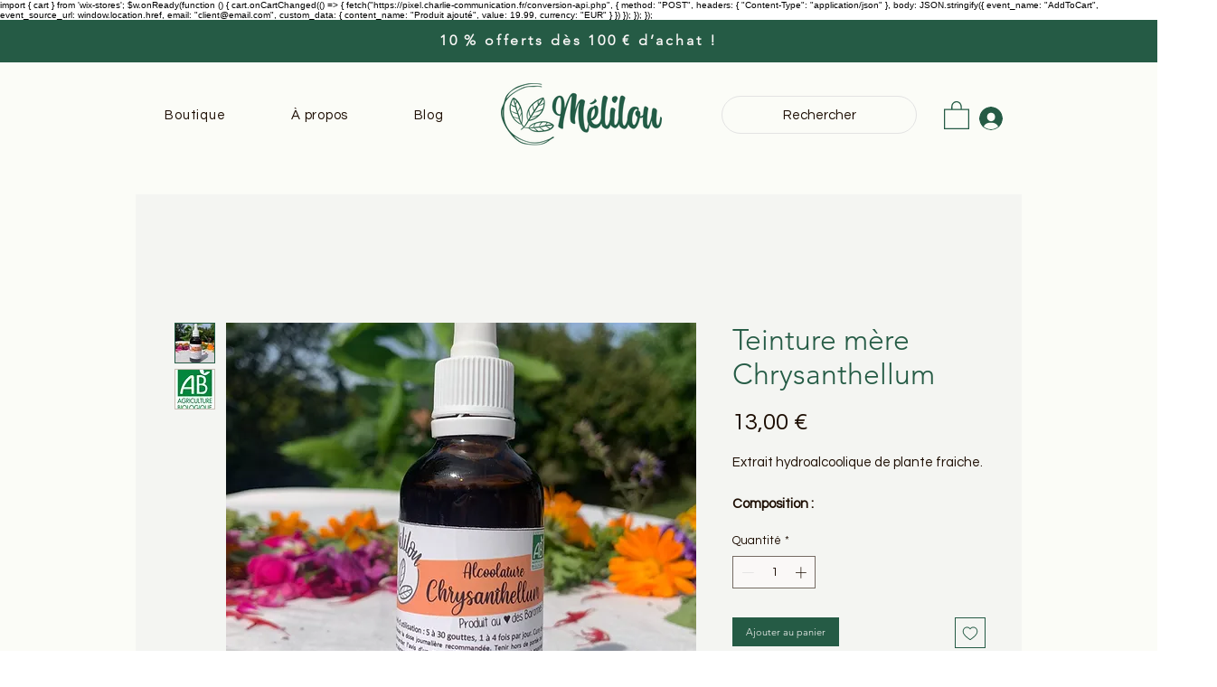

--- FILE ---
content_type: text/html; charset=UTF-8
request_url: https://pixel.charlie-communication.fr/conversion-api.php
body_size: -19
content:
{"events_received":1,"messages":[],"fbtrace_id":"AOOubW3-mO15vWWVv2HYKUR"}

--- FILE ---
content_type: text/html; charset=UTF-8
request_url: https://pixel.charlie-communication.fr/conversion-api.php
body_size: -19
content:
{"events_received":1,"messages":[],"fbtrace_id":"AVwPj-X-zAby_2DHdW4jqXW"}